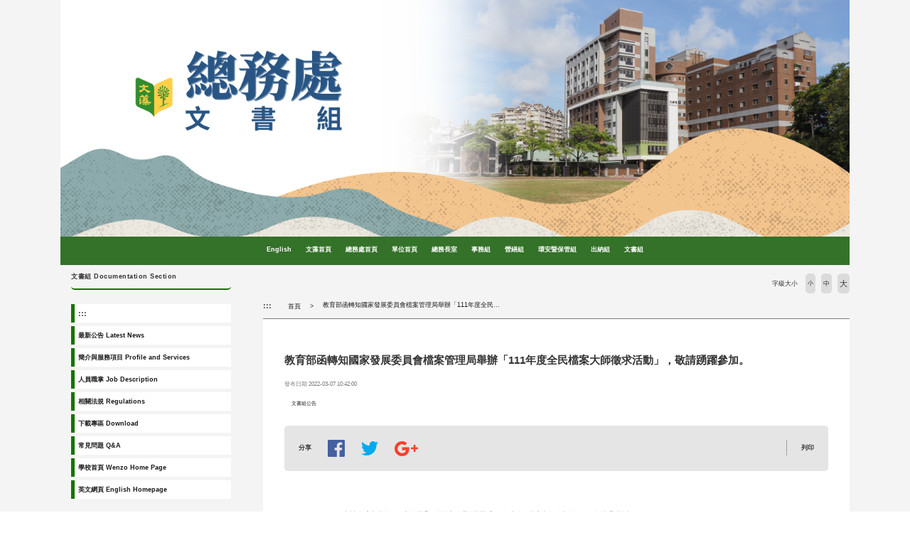

--- FILE ---
content_type: text/html; charset=UTF-8
request_url: https://d017.wzu.edu.tw/article/497918
body_size: 6720
content:
<!DOCTYPE html PUBLIC "-//W3C//DTD XHTML 1.0 Transitional//EN" "http://www.w3.org/TR/xhtml1/DTD/xhtml1-transitional.dtd">
<html xmlns="http://www.w3.org/1999/xhtml">
<html lang="zh-tw">
<head>
	<meta charset="utf-8">
	<meta http-equiv="X-UA-Compatible" content="IE=edge">
	<meta name="viewport" content="width=device-width, initial-scale=1">
	<meta name="keywords" content="文藻外語大學" />
	<meta name="description" content="文藻外語大學" />
	<link rel="shortcut icon" href="https://d017.wzu.edu.tw/assets/page/images/favicon.ico"/>
	    <title>
        教育部函轉知國家發展委員會檔案管理局舉辦「111年度全民檔案大師徵求活動」，敬請踴躍參加。 |         文藻外語大學    </title>
	<meta name="msvalidate.01" content="384EBB299C10FB7E6C284E1DADF84912" />

<link type="text/css" href="https://d017.wzu.edu.tw/assets/page/bootstrap3/css/bootstrap.css" rel="stylesheet" /><!--bootsrap3-->	
<link href="https://d017.wzu.edu.tw/assets/page/css/reset.css" rel="stylesheet" type="text/css"><!--reset-->
<link href="https://d017.wzu.edu.tw/assets/page/js/swiper/swiper.min.css" rel="stylesheet" type="text/css"><!--swiper css-->
<link href="https://d017.wzu.edu.tw/assets/page/js/OwlCarousel2-2.2.1/owl.carousel.min.css" rel="stylesheet" type="text/css"><!--owl.carousel css-->
<link href="https://d017.wzu.edu.tw/assets/page/js/OwlCarousel2-2.2.1/owl.theme.default.min.css" rel="stylesheet" type="text/css"><!--owl.carousel css-->
<link href="https://d017.wzu.edu.tw/assets/page/js/lightcase/src/css/lightcase.css" rel="stylesheet" type="text/css"><!--lightcase css-->
<link href="https://d017.wzu.edu.tw/assets/page/css/bootsnav.css" rel="stylesheet">
<link href="https://d017.wzu.edu.tw/assets/page/css/main.css?v=0528v2" rel="stylesheet" type="text/css"><!--main css-->
<link href="https://d017.wzu.edu.tw/assets/page/css/wenzao-home.css" rel="stylesheet" type="text/css"><!--文藻首頁專屬 css-->
<link href="https://d017.wzu.edu.tw/assets/page/css/theme-1.css" rel="stylesheet" type="text/css"><!--顏色主題1 css-->
<link href="https://d017.wzu.edu.tw/assets/page/css/font-awesome.min.css" rel="stylesheet" type="text/css"><!--顏色主題1 css-->
<!--link href="https://cdn.bootcss.com/font-awesome/4.6.3/css/font-awesome.min.css" rel="stylesheet" type="text/css"><顏色主題1 css-->

		<link href="https://d017.wzu.edu.tw/assets/page/css/template-2.css" rel="stylesheet" type="text/css">
	<!--不同版型 css-->
	
<script src="https://d017.wzu.edu.tw/assets/page/js/jquery.min.js"></script><!--jquery 1.9.0-->
<script src="https://d017.wzu.edu.tw/assets/page/js/jquery-ui.min.js"></script><!--jquery ui 1.8.3-->
<script src="https://d017.wzu.edu.tw/assets/page/bootstrap3/js/bootstrap.js"></script><!--bootsrap3-->
<!--<script src="https://d017.wzu.edu.tw/assets/page/js/dashed.js"></script>消除連結虛線.js-->
<script src="https://d017.wzu.edu.tw/assets/page/js/swiper/swiper.min.js"></script><!--swiper.js-->
<script src="https://d017.wzu.edu.tw/assets/page/js/lightcase/src/js/lightcase.js"></script><!--lightcase.js-->
<script src="https://d017.wzu.edu.tw/assets/page/js/retina/retina.min.js"></script><!--retina.js-->
<script src="https://d017.wzu.edu.tw/assets/page/js/bootsnav.js"></script><!--bootsnav.js-->
<script src="https://d017.wzu.edu.tw/assets/page/js/OwlCarousel2-2.2.1/owl.carousel.min.js"></script><!--owl.carousel.js-->

<!--google-trans-->
<script src="//webinfo.wzu.edu.tw/files/js/google-translate-custom-wenzao.js"></script>

<!-- Google Tag Manager -->
<script>(function(w,d,s,l,i){w[l]=w[l]||[];w[l].push({'gtm.start':
new Date().getTime(),event:'gtm.js'});var f=d.getElementsByTagName(s)[0],
j=d.createElement(s),dl=l!='dataLayer'?'&l='+l:'';j.async=true;j.src=
'https://www.googletagmanager.com/gtm.js?id='+i+dl;f.parentNode.insertBefore(j,f);
})(window,document,'script','dataLayer','GTM-WBR5F2');</script>
<!-- End Google Tag Manager -->

<!--HTML標簽支援IE js 開始-->
<script> 
  document . createElement ( 'header' ) ; 
  document . createElement ( 'section' ) ; 
  document . createElement ( 'article' ) ; 
  document . createElement ( 'aside' ) ; 
  document . createElement ( 'nav' ) ; 
  document . createElement ( 'footer' ) ; 
</script>

<!--media 支援IE9以下 開始-->
<!--[if lt IE 9]> 
<script src="js/html5shiv.js"></script>
<script src="js/mediaqueries.js"></script> 
<script src="https://d017.wzu.edu.tw/assets/page/js/respond.min.js"></script>
<![endif]--> 

<script type="text/javascript">
	jQuery(document).ready(function($) {
		$('a[data-rel^=lightcase]').lightcase();
	});
	var base_url = 'https://d017.wzu.edu.tw/';
</script>

<script>
	// retinajs();
	// Attempts to process all participating elements that
	// haven't been processed before.

	// retinajs( [img, img, img] );
	// retinajs( $('img') );
	// retinajs( document.querySelectorAll('img') );
	// Attempts to process only the elements in the collection.
	// Each one still needs to be marked with `data-rjs` and
	// will still be ignored if it has already been processed.
</script>

<script>
function myFunction() {
    window.print();
}
</script>

<script src="https://d017.wzu.edu.tw/assets/page/js/nsdi.js?t=20181018"></script><!-- nsdi js -->




	
	<script>
	  (function() {
	    var cx = '005956558806656469693:a6pmrmt_xfa';
	    var gcse = document.createElement('script');
	    gcse.type = 'text/javascript';
	    gcse.async = true;
	    gcse.src = (document.location.protocol == 'https:' ? 'https:' : 'http:') + '//cse.google.com/cse.js?cx=' + cx;
	    var s = document.getElementsByTagName('script')[0];
	    s.parentNode.insertBefore(gcse, s);
	  })();
	</script>
</head>
<body>

	<noscript>您的瀏覽器不支援JavaScript功能， 若網頁功能無法正常使用時，請開啟瀏覽器JavaScript狀態</noscript>
	<a href="#center--content" id="gotocenter" title="跳到主要內容區塊" tabindex="1" class="sr-only sr-only-focusable">跳到主要內容區塊</a>

<div class="background-setting" style="background: url(https://d017.wzu.edu.tw/assets/page/images/bg.jpg) top center no-repeat;">

<header>
	<div class="container" style="position: relative;">
	<!-- 	<nav class="login-nav">
	    	<ul>
	    		<li><a accesskey="F" href="#" title="快速選單連結區，此區塊列有本網站的快速連結，如：語言、網站地圖、回首頁">
	    			<span class="blind-brick">:::</span></a></li>
                	    		<li><a href="https://d017.wzu.edu.tw/Login">Login</a></li>
                	    	</ul>
            <div class="clearfix"></div>
	    </nav> -->


			        									<!-- Framework Level 1 -->
										<div class="col-md-12 col-sm-12 col-xs-12">
						<!-- _mod_pic -->

<!-- 圖片 -->
<section class="home-section padding-0 pic-wrap lvXWmf" id="lvXWmf" style="">
	<div style="padding:0px;margin:0px;">
		
		<div>
					
							<img src="https://d017.wzu.edu.tw/datas/temp/thumbs/橫幅系列 (3).png" class="img-responsive" alt="橫幅系列 (3).png" >
						
					</div>
	</div>
</section>
	
					</div>
					       										<!-- Framework Level 1 -->
										<div class="col-md-12 col-sm-12 col-xs-12">
						<!-- _mod_menuhori_lg -->

<!-- 橫式樣式大 -->
<section class="home-section menuhori_lg HCgYZx" id="HCgYZx" style="outline:0px solid #F73E9A; display:flex; align-items:center; justify-content:center; background-color:#347129; z-index:10;">
	<div style="padding:0px;margin:0px;">
		
                                		<div>
			
			<!-- 新 -->
			<nav class="navbar navbar-default navbar-mobile bootsnav">
			    <div class="navbar-header">
                        <button type="button" class="navbar-toggle" data-toggle="collapse" data-target="#HCgYZx_nav" aria-label="menubar">
                            <i class="fa fa-bars"></i>
                        </button>
			    </div>
			    <div class="collapse navbar-collapse" id="HCgYZx_nav">
			        <ul class="nav navbar-nav" data-in="fadeInDown" data-out="fadeOutUp">
			        	<!-- 第一層 -->
			        	<!-- <li><a accesskey="U" href="#" title="主要選單連結區，此區塊列有本網站的主要內容分類">
						<span class="blind-brick">:::</span></a></li> -->

														
                                	                                <li>
	                                    <a href="https://english.wenzao.tw/meet-wenzao/directories/office-of-general-affairs/" target="_blank" title="English(另開新視窗)">English</a>
	                                </li>
                                								
                                	                                <li>
	                                    <a href="//www.wzu.edu.tw" target="_blank" title="文藻首頁(另開新視窗)">文藻首頁</a>
	                                </li>
                                								
                                	                                <li>
	                                    <a href="//c005.wzu.edu.tw" target="_blank" title="總務處首頁(另開新視窗)">總務處首頁</a>
	                                </li>
                                								
                                	                                <li>
	                                    <a href="https://d017.wzu.edu.tw/category/150288"  title="單位首頁(另開新視窗)">單位首頁</a>
	                                </li>
                                								
                                	                                <li>
	                                    <a href="//c005.wzu.edu.tw/category/131912" target="_blank" title="總務長室(另開新視窗)">總務長室</a>
	                                </li>
                                								
                                	                                <li>
	                                    <a href="//d014.wzu.edu.tw" target="_blank" title="事務組(另開新視窗)">事務組</a>
	                                </li>
                                								
                                	                                <li>
	                                    <a href="//d015.wzu.edu.tw" target="_blank" title="營繕組(另開新視窗)">營繕組</a>
	                                </li>
                                								
                                	                                <li>
	                                    <a href="//d018.wzu.edu.tw" target="_blank" title="環安暨保管組(另開新視窗)">環安暨保管組</a>
	                                </li>
                                								
                                	                                <li>
	                                    <a href="//d016.wzu.edu.tw" target="_blank" title="出納組(另開新視窗)">出納組</a>
	                                </li>
                                								
                                	                                <li>
	                                    <a href="https://d017.wzu.edu.tw/category/144444"  title="文書組(另開新視窗)">文書組</a>
	                                </li>
                                																        </ul>
			    </div>
			</nav>

					</div>
	</div>
</section>
					</div>
					       	       	

	</div>
</header>

<div class="container body-bg-article">
	<div class="row">
		<div class="bg-wrap">

		<!-- _mod_cate_banner -->

			        					        	
					<div class="col-md-12 col-sm-12 col-xs-12">
													<!-- Framework Level 2 -->
															<div class="col-md-3 col-sm-12 col-xs-12">
																										<div class="col-md-12 col-sm-12 col-xs-12">
																					<!-- _mod_menuvert -->
<!-- 直立樣式大 -->
<section class="home-section menuvert yrKOuo" id="yrKOuo" style="">
	<div style="padding:0px;margin:0px;">
					<h3 style="">
									<span>文書組 Documentation Section</span>
											</h3>
		
		<div>
			
			<nav class="navbar navbar-default navbar-mobile bootsnav fake_wrapper_fix">
			    <div class="navbar-header">
                        <button type="button" class="navbar-toggle" data-toggle="collapse" data-target="#yrKOuo_nav" aria-label="menubar">
                            <i class="fa fa-bars"></i>
                        </button>
			    </div>
			    <div class="collapse navbar-collapse" id="yrKOuo_nav">
			        <ul class="nav navbar-nav" data-in="fadeInDown" data-out="fadeOutUp">
			        	<!-- 第一層 -->
			        	<li><a accesskey="L" href="#" title="左方選單連結區">
						<span class="blind-brick">:::</span></a></li>
														
                                	                                <li>
	                                    <a href="https://d017.wzu.edu.tw/category/136450" target="_blank" title="最新公告 Latest News(另開新視窗)">最新公告 Latest News</a>
	                                </li>
                                								
                                	                                <li>
	                                    <a href="https://d017.wzu.edu.tw/category/136452" target="_blank" title="簡介與服務項目 Profile and Services(另開新視窗)">簡介與服務項目 Profile and Services</a>
	                                </li>
                                								
                                	                                <li>
	                                    <a href="https://d017.wzu.edu.tw/category/136454" target="_blank" title="人員職掌 Job Description (另開新視窗)">人員職掌 Job Description </a>
	                                </li>
                                								
                                	                                <li>
	                                    <a href="https://d017.wzu.edu.tw/category/136456" target="_blank" title="相關法規 Regulations(另開新視窗)">相關法規 Regulations</a>
	                                </li>
                                								
                                	                                <li>
	                                    <a href="https://d017.wzu.edu.tw/category/136458" target="_blank" title="下載專區 Download(另開新視窗)">下載專區 Download</a>
	                                </li>
                                								
                                	                                <li>
	                                    <a href="https://d017.wzu.edu.tw/category/136462" target="_blank" title="常見問題 Q&A(另開新視窗)">常見問題 Q&A</a>
	                                </li>
                                								
                                	                                <li>
	                                    <a href="www.wzu.edu.tw" target="_blank" title="學校首頁 Wenzo Home Page(另開新視窗)">學校首頁 Wenzo Home Page</a>
	                                </li>
                                								
                                	                                <li>
	                                    <a href="http://d017e.wzu.edu.tw/" target="_blank" title="英文網頁 English Homepage(另開新視窗)">英文網頁 English Homepage</a>
	                                </li>
                                																        </ul>
			    </div>
			</nav>

					</div>
	</div>
</section>

																			</div>
																										<div class="col-md-12 col-sm-12 col-xs-12">
																					<!-- _mod_menuvert -->
<!-- 直立樣式大 -->
<section class="home-section menuvert nvv9Cf" id="nvv9Cf" style="">
	<div style="padding:0px;margin:0px;">
					<h3 style="">
									<span>網站連結 Link</span>
											</h3>
		
		<div>
			
			<nav class="navbar navbar-default navbar-mobile bootsnav fake_wrapper_fix">
			    <div class="navbar-header">
                        <button type="button" class="navbar-toggle" data-toggle="collapse" data-target="#nvv9Cf_nav" aria-label="menubar">
                            <i class="fa fa-bars"></i>
                        </button>
			    </div>
			    <div class="collapse navbar-collapse" id="nvv9Cf_nav">
			        <ul class="nav navbar-nav" data-in="fadeInDown" data-out="fadeOutUp">
			        	<!-- 第一層 -->
			        	<li><a accesskey="L" href="#" title="左方選單連結區">
						<span class="blind-brick">:::</span></a></li>
														
                                	                                <li>
	                                    <a href="https://c008.wzu.edu.tw/category/152116" target="_blank" title="公文使用規範/教育訓練講義(另開新視窗)">公文使用規範/教育訓練講義</a>
	                                </li>
                                								
                                	                                <li>
	                                    <a href="https://www.nstc.gov.tw/folksonomy/list/c79bf57b-dc94-4aff-8d14-3262b5559cfc?l=ch" target="_blank" title="行政院及所屬機關（構）使用生成式AI參考指引(另開新視窗)">行政院及所屬機關（構）使用生成式AI參考指引</a>
	                                </li>
                                								
                                	                                <li>
	                                    <a href="https://www.ey.gov.tw/Page/43FD318D966A30DD" target="_blank" title="行政院文書處理手冊 Document Processing Manual(另開新視窗)">行政院文書處理手冊 Document Processing Manual</a>
	                                </li>
                                								
                                	                                <li>
	                                    <a href="http://c005.wzu.edu.tw/ezcatfiles/c005/img/img/237/570929662.pdf" target="_blank" title="政府文書格式參考規範Norms for Government Document Formats(另開新視窗)">政府文書格式參考規範Norms for Government Document Formats</a>
	                                </li>
                                																        </ul>
			    </div>
			</nav>

					</div>
	</div>
</section>

																			</div>
																</div>
																				<!-- Framework Level 2 -->
																							<div class="col-md-9 col-sm-12 col-xs-12">
																			<!-- _mod_article_page -->

<div class="article-section">
	<div class="breadthumb">
        <ul class="breadthumb-list">
            <li><a accesskey="C" href="#center--content" id="center--content" title="頁面路徑區，此區塊列有本網站的路徑位置，例如：首頁的關於我們">
				<span class="blind-brick">:::</span></a>
			</li>
            <li>
                <a href="https://d017.wzu.edu.tw/">首頁</a>
            </li>
            <li>
                <a href="#">教育部函轉知國家發展委員會檔案管理局舉辦「111年度全民檔案大師徵求活動」，敬請踴躍參加。</a>
            </li>
        </ul>
    </div>
	<div class="font-size-chooser">
		<ul>
			<li>字級大小</li>
			<li class="small">小</li>
			<li class="medium">中</li>
			<li class="big">大</li>
		</ul>
	</div>
	<div class="article-container">
		
		<!-- 單一文章 開始 -->

		<div class="article-content">
			<h1>教育部函轉知國家發展委員會檔案管理局舉辦「111年度全民檔案大師徵求活動」，敬請踴躍參加。</h1>
				
				<p class="publish-date">發布日期 2022-03-07 10:42:00</p>
            
			<!-- 標籤區 開始 -->
				
								<ul class="tag-list">
	                					<li><a href="#">文書組公告</a></li>
	                				</ul>
	                    				<!-- 標籤區 結束 -->

			<!-- 社群媒體分享 開始 -->
	        	
			<ul class="share-tools">
	            	
					<!-- _mod_share -->
<li>分享</li>
<li><a href=""><img src="https://d017.wzu.edu.tw/assets/page/images/facebook.png" alt="facebook" title="facebook" ></a></li>
<li><a href=""><img src="https://d017.wzu.edu.tw/assets/page/images/twitter.png" alt="twitter" title="twitter" ></a></li>
<li><a href=""><img src="https://d017.wzu.edu.tw/assets/page/images/google.png" alt="google" title="google" ></a></li>                	            	
					<li class="print" onfocus="myFunction()">列印</li>
                			</ul>
            			<!-- 社群媒體分享 結束 -->

			<div class="free-edit main edit-block table-responsive">
				<!-- 文章自由編輯區 -->
				<p><p><span style="font-size:1em;"><span style="font-family:標楷體;">主旨:教育部函轉知國家發展委員會檔案管理局舉辦「111年度全民檔案大師徵求活 動」，敬請踴躍參加。</span></span></p>

<p><span style="font-size:1em;"><span style="font-family:標楷體;">說明： </span></span></p>

<p><span style="font-size:1em;"><span style="font-family:標楷體;">  一、國家發展委員會檔案管理局為提升國家檔案內容判讀及檢索品質，特建置「全民檔 案大師共筆系統」，並舉辦旨揭活動，期全民共同深化檔案價值。 </span></span></p>

<p><span style="font-size:1em;"><span style="font-family:標楷體;">  二、活動詳情於「全民檔案大師共筆系統」（網址：https://cap.archives.gov.tw/）點閱「活動訊息」。 </span></span></p>

<p><span style="font-size:1em;"><span style="font-family:標楷體;">  三、活動對象：具中華民國國籍且居住地為我國「臺、澎、金、馬」地區之國民均可參加。</span></span></p>
</p>
			</div>

				
			<!-- 附件下載區 開始 -->
			<ul class="attachment">
				<li>附件下載</li>
								<li>
					<a href="https://d017.wzu.edu.tw/datas/upload/Pictures/497918-教育部函.pdf"><img src="https://d017.wzu.edu.tw/assets/page/images/pdf.png" alt="">教育部函.pdf</a>
					<span>54.33 KB 2022-03-07</span>
				</li>
                				<li>
					<a href="https://d017.wzu.edu.tw/datas/upload/Pictures/497918-檔管局函.pdf"><img src="https://d017.wzu.edu.tw/assets/page/images/pdf.png" alt="">檔管局函.pdf</a>
					<span>122.55 KB 2022-03-07</span>
				</li>
                			</ul>
			<!-- 附件下載區 結束 -->
					</div>
		<!-- 單一文章 結束 -->
		
		<!-- 文章內的相片列表 開始 -->
				<div class="blank20"></div>
		<ul class="album-list in-article" style="border-bottom: none; padding: 20px 0 0 0;">
						<div class="clear"></div>
		</ul>
				<!-- 文章內的相片列表 結束 -->


		
	</div>
</div>
																	</div>
																									
					</div>
				
	       	       			
    	<div class="clearfix"></div>
    	</div>
	</div>
</div>

<footer>
    <div class="container footer">

                                                        <!-- Framework Level 1 -->
                                        <div class="col-md-12 col-sm-12 col-xs-12">
                        <!-- _mod_edit -->
<!-- 自訂編輯區 -->
<section class="home-section Gw1hdh" id="Gw1hdh" style="">
	<div style="padding:0px;margin:0px;">
		
		
		<!-- 自訂編輯區 start -->
		<div>
							<p align="left" style="margin: 0px; color: rgb(0, 0, 0); font-family: verdana, Tahoma, "MS Sans Serif", Geneva, sans-serif; font-size: 13.6px;"><font color="#333333" size="-1">高雄市三民區民族一路900號 TEL：+886-7-342-6031</font></p>

<div align="left" style="color: rgb(0, 0, 0); font-family: verdana, Tahoma, "MS Sans Serif", Geneva, sans-serif; font-size: 13.6px;"><font color="#333333" size="-1"><font color="#333333" size="-2">     900 Mintsu 1st Road Kaohsiung 807, Taiwan R.O.C FAX：+886-7-342-7942 ©Copyright 2013 Wenzao Ursuline University of Languages ALL RIGHTS RESERVED</font></font></div>
					</div>
		<!-- 自訂編輯區 end -->

			</div>
</section>
                    </div>
                                    
    	            <p style="text-align: left">
                當頁瀏覽:400            </p>
    	        
    	<a href="#" class="go-top">TOP</a>
    </div>
    
</footer>



<script>
	var result = $(".footer-info").height();
	$(".footer-marks").css("height",result);


    $('a').each(function(){
        var title = $(this).attr('title');
        var text = $(this).text();
        if(title == undefined && (text != undefined && text!= '')){
            $(this).attr('title',text);
        }
    })
</script>

<!-- 控制字級大小JS -->

<script>
$(document).ready(function(){
    $(".small").click(function(){
        $("body").css("font-size","0.875em");
        $("body").css("line-height","22px");
    });
    $(".medium").click(function(){
        $("body").css("font-size","1em");
        $("body").css("line-height","26px");
    });
    $(".big").click(function(){
        $("body").css("font-size","1.25em");
        $("body").css("line-height","32px");
    });
});
</script>


</body>
</html>
                                                                                                                                                                                                                                                                                                                                                                                                                                                                                                                                                                                                   
